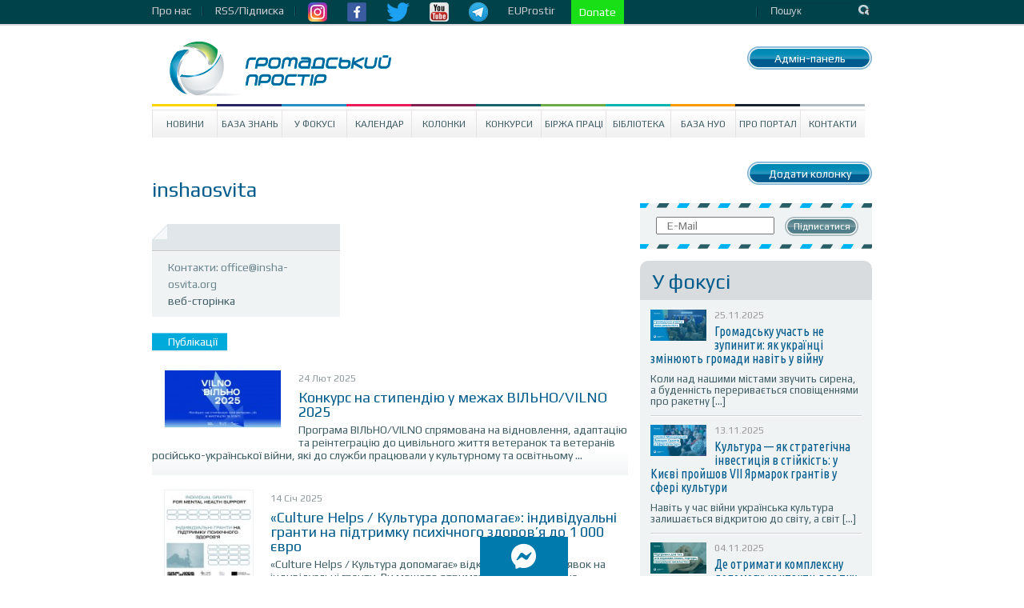

--- FILE ---
content_type: text/html; charset=UTF-8
request_url: https://www.prostir.ua/author/inshaosvita/?next_page_f=1
body_size: 11647
content:
<!DOCTYPE html>
<!--[if IE 6]>
<html id="ie6" lang="uk">
<![endif]-->
<!--[if IE 7]>
<html id="ie7" lang="uk">
<![endif]-->
<!--[if IE 8]>
<html id="ie8" lang="uk">
<![endif]-->
<!--[if !(IE 6) | !(IE 7) | !(IE 8)  ]><!-->
<html lang="uk" xmlns="http://www.w3.org/1999/html">
<!--<![endif]-->
<head>
    <style type="text/css">
        div.article_text a {text-decoration: underline !important; color: #4286f4 !important;}
        div.subscriber a.subscribe_but {text-decoration: none !important; color: #ffffff !important;}

        nav.very-top-menu ul ul {
            display: none;
        }

        nav.very-top-menu ul li:hover > ul {
            display: block;
        }

        nav.very-top-menu ul:first-child {
            list-style: none;
            position: relative;
            display: inline-table;
            padding: 0;
            margin: 0;
            height: 30px;
            line-height: 26px;
        }

        nav.very-top-menu ul:after {
            content: "";
            clear: both;
            display: block;
        }

        nav.very-top-menu ul li {
            float: left;
            height: 30px;
        }

        nav.very-top-menu ul li:hover {
        }

        nav.very-top-menu ul li:hover a {
            color: #fff;
        }

        nav.very-top-menu ul li a {
            display: block;
            padding: 0;
            color: #cbcbcf;
            text-decoration: none;
            padding-right: 15px;
        }

        nav.very-top-menu ul ul {
            background: #04424b;
            position: absolute;
            padding: 0;
            top: 100%;
            border-bottom-left-radius: 5px;
            border-bottom-right-radius: 5px;
            border-top: 1px solid #043941;
        }

        nav.very-top-menu ul ul li {
            float: none;
            position: relative;
            list-style: none;
        }

        nav.very-top-menu ul ul li a {
            color: #fff;
            padding-left: 15px;
            padding-right: 15px;
        }

        nav.very-top-menu ul ul li a:hover {
            background: #215761;
        }

        .inswrapper {
        /*    height: 32px !important; */
            clear: both;
        }

        .toplineleft {
            height: 32px !important;
            margin-bottom: 0 !important;
            margin-top: 0 !important;
        }

        .toplinewrap {
            height: 32px !important;
        }
    </style>
<!--</head>
<html xmlns="http://www.w3.org/1999/xhtml" xml:lang="ru" lang="ru">
<head> -->


    <meta http-equiv="content-type" content="text/html; charset=utf-8"/>
    <meta name="keywords" content=""/>
    <meta name="description" content=""/>
    <title>inshaosvita | Громадський Простір</title>
        



<!-- Google Tag Manager -->
<script>(function(w,d,s,l,i){w[l]=w[l]||[];w[l].push({'gtm.start':
new Date().getTime(),event:'gtm.js'});var f=d.getElementsByTagName(s)[0],
j=d.createElement(s),dl=l!='dataLayer'?'&l='+l:'';j.async=true;j.src=
'https://www.googletagmanager.com/gtm.js?id='+i+dl;f.parentNode.insertBefore(j,f);
})(window,document,'script','dataLayer','GTM-NS2MSBG');</script>
<!-- End Google Tag Manager -->

        
        
    <link rel="icon" type="image/png" href="/favicon.png" />
    <script src="https://www.prostir.ua/wp-content/themes/prostir/js/modernizr-2.6.2.min.js" type="text/javascript"></script>
    <script type="text/javascript">
        var oneall_subdomain = 'prostir';
        var oneall_js_protocol = (("https:" == document.location.protocol) ? "https" : "http");
        document.write(unescape("%3Cscript src='" + oneall_js_protocol + "://" + oneall_subdomain + ".api.oneall.com/socialize/library.js' type='text/javascript'%3E%3C/script%3E"));
    </script>
    <link rel="stylesheet" type="text/css" href="https://www.prostir.ua/wp-content/themes/prostir/css/normalize.css"/>
    <link rel="stylesheet" type="text/css" href="https://www.prostir.ua/wp-content/themes/prostir/css/dd.css"/>
    <link rel="stylesheet" type="text/css" href="https://www.prostir.ua/wp-content/themes/prostir/css/jquery.jscrollpane.css"/>
    <link rel="stylesheet" type="text/css" media="screen" href="https://www.prostir.ua/wp-content/themes/prostir/css/style.css?v=1.2.2.5"/>
    <link rel="stylesheet" type="text/css" media="screen" href="https://www.prostir.ua/wp-content/themes/prostir/css/slider.css"/>
    <link rel="stylesheet" type="text/css" media="screen" href="https://www.prostir.ua/wp-content/themes/prostir/css/social-likes_flat.css"/>
    <!--[if !IE]>
    <link rel="stylesheet" type="text/css" href="https://www.prostir.ua/wp-content/themes/prostir/css/iestyle.css"/>
    <![endif]-->
    <script src="https://www.prostir.ua/wp-content/themes/prostir/js/jquery-1.8.2.min.js" type="text/javascript"></script>
    <script src="https://www.prostir.ua/wp-content/themes/prostir/js/jquery.dd.min.js" type="text/javascript"></script>
    <script src="https://www.prostir.ua/wp-content/themes/prostir/js/jquery.nivo.slider.js" type="text/javascript"></script>
    <script src="https://www.prostir.ua/wp-content/themes/prostir/js/jquery.mousewheel.js" type="text/javascript"></script>
    <script src="https://www.prostir.ua/wp-content/themes/prostir/js/jquery.jscrollpane.min.js" type="text/javascript"></script>
    <script src="https://www.prostir.ua/wp-content/themes/prostir/js/social-likes.min.js" type="text/javascript"></script>

    <link rel="profile" href="https://gmpg.org/xfn/11" />

   
    <!--[if lt IE 9]>
    <script src="https://www.prostir.ua/wp-content/themes/prostir/js/html5.js" type="text/javascript"></script>
    <![endif]-->
    <link rel="alternate" type="application/rss+xml" title="Громадський Простір &raquo; публікацій від inshaosvita Каналу" href="https://www.prostir.ua/author/inshaosvita/feed/" />
<link rel="stylesheet" type="text/css" href="https://www.prostir.ua/wp-content/plugins/livarava-slider/skins/default/skin.css?v=1.1" media="screen" /><link rel='stylesheet' id='jquery-ui-1.8.23.custom-css'  href='https://www.prostir.ua/wp-content/themes/prostir/jquery-ui-theme/jquery-ui-1.8.23.custom.css?ver=1.0' type='text/css' media='all' />
<link rel='stylesheet' id='css_standard-css'  href='https://www.prostir.ua/wp-content/themes/prostir/style_standard.css?ver=1.0' type='text/css' media='all' />
<link rel='stylesheet' id='tribe-debugger-css'  href='https://www.prostir.ua/wp-content/plugins/prostir-calendar/resources/debugger.css?ver=4.0.1' type='text/css' media='all' />
<link rel='stylesheet' id='tribe-events-calendar-style-css'  href='https://www.prostir.ua/wp-content/themes/prostir/events/events.css?ver=4.0.1' type='text/css' media='all' />
<link rel='stylesheet' id='disqus_rcw-css'  href='https://www.prostir.ua/wp-content/plugins/disqus-recent-comments-widget/disqus_rcw.css?ver=4.0.1' type='text/css' media='all' />
<link rel='stylesheet' id='facebook-login-css'  href='https://www.prostir.ua/wp-content/plugins/wp-facebook-login/public/css/facebook-login.css?ver=1.2.3' type='text/css' media='all' />
<script type='text/javascript' src='https://www.prostir.ua/wp-includes/js/jquery/jquery.js?ver=1.11.1'></script>
<script type='text/javascript' src='https://www.prostir.ua/wp-includes/js/jquery/jquery-migrate.js?ver=1.2.1'></script>
<script type='text/javascript' src='https://www.prostir.ua/wp-content/themes/prostir/js/home.js?ver=4.0.1'></script>
<script type='text/javascript' src='https://www.prostir.ua/wp-content/themes/prostir/js/decorate.js?v=1.1.1&#038;ver=4.0.1'></script>
<script type='text/javascript' src='https://www.prostir.ua/wp-content/plugins/prostir-calendar/resources/jquery.pjax.js?ver=4.0.1'></script>
<script type='text/javascript' src='https://www.prostir.ua/wp-content/plugins/prostir-calendar/resources/events.js?ver=4.0.1'></script>
<script type='text/javascript'>
/* <![CDATA[ */
var fbl = {"ajaxurl":"https:\/\/www.prostir.ua\/wp-admin\/admin-ajax.php","site_url":"https:\/\/www.prostir.ua","scopes":"email,public_profile","appId":"354445381713467","l18n":{"chrome_ios_alert":"Please login into facebook and then click connect button again"}};
/* ]]> */
</script>
<script type='text/javascript' src='https://www.prostir.ua/wp-content/plugins/wp-facebook-login/public/js/facebook-login.js?ver=1.2.3'></script>
<script type='text/javascript' src='https://www.prostir.ua/wp-content/plugins/livarava-slider/lib/jquery-mousewheel/jquery.mousewheel.min.js?ver=1.4.5'></script>
<script type='text/javascript' src='https://www.prostir.ua/wp-content/plugins/livarava-slider/lib/slidedeck.jquery.js?ver=1.4.5'></script>
<link rel="EditURI" type="application/rsd+xml" title="RSD" href="https://www.prostir.ua/xmlrpc.php?rsd" />
<link rel="wlwmanifest" type="application/wlwmanifest+xml" href="https://www.prostir.ua/wp-includes/wlwmanifest.xml" /> 
<meta name="generator" content="WordPress 4.0.1" />
<link type="text/css" rel="stylesheet" href="https://www.prostir.ua/wp-content/plugins/simple-pull-quote/css/simple-pull-quote.css" />
<link rel="dns-prefetch" href="//connect.facebook.net" />
<style type="text/css" media="screen">body{position:relative}#dynamic-to-top{display:none;overflow:hidden;width:auto;z-index:90;position:fixed;bottom:20px;right:20px;top:auto;left:auto;font-family:sans-serif;font-size:1em;color:#fff;text-decoration:none;padding:17px 16px;border:1px solid #000;background:#272727;-webkit-background-origin:border;-moz-background-origin:border;-icab-background-origin:border;-khtml-background-origin:border;-o-background-origin:border;background-origin:border;-webkit-background-clip:padding-box;-moz-background-clip:padding-box;-icab-background-clip:padding-box;-khtml-background-clip:padding-box;-o-background-clip:padding-box;background-clip:padding-box;-webkit-box-shadow:0 1px 3px rgba( 0, 0, 0, 0.4 ), inset 0 0 0 1px rgba( 0, 0, 0, 0.2 ), inset 0 1px 0 rgba( 255, 255, 255, .4 ), inset 0 10px 10px rgba( 255, 255, 255, .1 );-ms-box-shadow:0 1px 3px rgba( 0, 0, 0, 0.4 ), inset 0 0 0 1px rgba( 0, 0, 0, 0.2 ), inset 0 1px 0 rgba( 255, 255, 255, .4 ), inset 0 10px 10px rgba( 255, 255, 255, .1 );-moz-box-shadow:0 1px 3px rgba( 0, 0, 0, 0.4 ), inset 0 0 0 1px rgba( 0, 0, 0, 0.2 ), inset 0 1px 0 rgba( 255, 255, 255, .4 ), inset 0 10px 10px rgba( 255, 255, 255, .1 );-o-box-shadow:0 1px 3px rgba( 0, 0, 0, 0.4 ), inset 0 0 0 1px rgba( 0, 0, 0, 0.2 ), inset 0 1px 0 rgba( 255, 255, 255, .4 ), inset 0 10px 10px rgba( 255, 255, 255, .1 );-khtml-box-shadow:0 1px 3px rgba( 0, 0, 0, 0.4 ), inset 0 0 0 1px rgba( 0, 0, 0, 0.2 ), inset 0 1px 0 rgba( 255, 255, 255, .4 ), inset 0 10px 10px rgba( 255, 255, 255, .1 );-icab-box-shadow:0 1px 3px rgba( 0, 0, 0, 0.4 ), inset 0 0 0 1px rgba( 0, 0, 0, 0.2 ), inset 0 1px 0 rgba( 255, 255, 255, .4 ), inset 0 10px 10px rgba( 255, 255, 255, .1 );box-shadow:0 1px 3px rgba( 0, 0, 0, 0.4 ), inset 0 0 0 1px rgba( 0, 0, 0, 0.2 ), inset 0 1px 0 rgba( 255, 255, 255, .4 ), inset 0 10px 10px rgba( 255, 255, 255, .1 );-webkit-border-radius:30px;-moz-border-radius:30px;-icab-border-radius:30px;-khtml-border-radius:30px;border-radius:30px}#dynamic-to-top:hover{background:#4e9c9c;background:#272727 -webkit-gradient( linear, 0% 0%, 0% 100%, from( rgba( 255, 255, 255, .2 ) ), to( rgba( 0, 0, 0, 0 ) ) );background:#272727 -webkit-linear-gradient( top, rgba( 255, 255, 255, .2 ), rgba( 0, 0, 0, 0 ) );background:#272727 -khtml-linear-gradient( top, rgba( 255, 255, 255, .2 ), rgba( 0, 0, 0, 0 ) );background:#272727 -moz-linear-gradient( top, rgba( 255, 255, 255, .2 ), rgba( 0, 0, 0, 0 ) );background:#272727 -o-linear-gradient( top, rgba( 255, 255, 255, .2 ), rgba( 0, 0, 0, 0 ) );background:#272727 -ms-linear-gradient( top, rgba( 255, 255, 255, .2 ), rgba( 0, 0, 0, 0 ) );background:#272727 -icab-linear-gradient( top, rgba( 255, 255, 255, .2 ), rgba( 0, 0, 0, 0 ) );background:#272727 linear-gradient( top, rgba( 255, 255, 255, .2 ), rgba( 0, 0, 0, 0 ) );cursor:pointer}#dynamic-to-top:active{background:#272727;background:#272727 -webkit-gradient( linear, 0% 0%, 0% 100%, from( rgba( 0, 0, 0, .3 ) ), to( rgba( 0, 0, 0, 0 ) ) );background:#272727 -webkit-linear-gradient( top, rgba( 0, 0, 0, .1 ), rgba( 0, 0, 0, 0 ) );background:#272727 -moz-linear-gradient( top, rgba( 0, 0, 0, .1 ), rgba( 0, 0, 0, 0 ) );background:#272727 -khtml-linear-gradient( top, rgba( 0, 0, 0, .1 ), rgba( 0, 0, 0, 0 ) );background:#272727 -o-linear-gradient( top, rgba( 0, 0, 0, .1 ), rgba( 0, 0, 0, 0 ) );background:#272727 -ms-linear-gradient( top, rgba( 0, 0, 0, .1 ), rgba( 0, 0, 0, 0 ) );background:#272727 -icab-linear-gradient( top, rgba( 0, 0, 0, .1 ), rgba( 0, 0, 0, 0 ) );background:#272727 linear-gradient( top, rgba( 0, 0, 0, .1 ), rgba( 0, 0, 0, 0 ) )}#dynamic-to-top,#dynamic-to-top:active,#dynamic-to-top:focus,#dynamic-to-top:hover{outline:none}#dynamic-to-top span{display:block;overflow:hidden;width:14px;height:12px;background:url( https://www.prostir.ua/wp-content/plugins/dynamic-to-top/css/images/up.png )no-repeat center center}</style>


    <!-- Bootstrap CSS -->
    <link rel="stylesheet" href="/css/bootstrap-grid.min.css">
    <link rel="stylesheet" href="https://use.fontawesome.com/releases/v5.10.0/css/all.css">
    <link rel="stylesheet" href="https://use.fontawesome.com/releases/v5.10.0/css/v4-shims.css">

    </head>

<body>

<!-- Google Tag Manager (noscript) -->
<noscript><iframe src="https://www.googletagmanager.com/ns.html?id=GTM-NS2MSBG"
height="0" width="0" style="display:none;visibility:hidden"></iframe></noscript>
<!-- End Google Tag Manager (noscript) -->

<div id="fb-root"></div>
<script>(function(d, s, id) {
  var js, fjs = d.getElementsByTagName(s)[0];
  if (d.getElementById(id)) return;
  js = d.createElement(s); js.id = id;
  js.src = "//connect.facebook.net/uk_UA/sdk.js#xfbml=1&version=v2.12";
  fjs.parentNode.insertBefore(js, fjs);
}(document, 'script', 'facebook-jssdk'));</script>




<div class="toplinewrap">
     
    <link href="https://fonts.googleapis.com/css?family=Ubuntu|Ubuntu+Condensed|Play" rel="stylesheet">
    <style>
body, p, a {
    font-family: 'Play', sans-serif !important;
}
h1 {
    font-family: 'Play', sans-serif !important; font-weight: normal;
}
h2, h3, h4 {
    font-family: 'Play', sans-serif !important; font-weight: normal;
}
.main .section .article h1 { font-size: 32px; line-height: 32px; }
.main .article .article_text { font-size: 16px; }
.disqus_rcw_thread_title, .sidebar_in_focus .gsinner h3 a {
    font-family: 'Ubuntu Condensed', sans-serif !important; font-size: 16px; line-height: 16px; font-weight: normal;
}
.disqus_rcw_comment_actual_wrapper a {
    font-style: normal; color: #666; font-size: 13px; line-height: 14px;
}
.zone #news ul.posts_vertical li.post div.post_info .post_title { font-size: 20px; line-height: 20px; font-weight: normal; }
    </style>
    <div class="inswrapper">
        <div class="toplineleft">
            <nav class="very-top-menu">
                <ul>
                    <li>
                        <a href="https://www.prostir.ua/about-us" class="tllink">Про нас</a>
                        <ul>
                            <li><a href="https://www.prostir.ua/redaktsijna-polityka/">Інформаційна політика</a></li>
                            <li><a href="https://www.prostir.ua/zvity/">Звіти організації</a></li>
                            <li><a href="https://www.prostir.ua/vidhuky/">Відгуки</a></li>
                            <li><a href="https://www.prostir.ua/partnery/">Партнери</a></li>
                            <li><a href="https://www.prostir.ua/komanda/">Команда</a></li>
                        </ul>
                    </li>
                    <li>
                        <a href="https://www.prostir.ua/rssfeed/" class="tllink">RSS/Підписка</a>
                    </li>
                    <li>
                        <a href="https://www.instagram.com/prostirua/" class="tlimglink"><img
                                src="https://www.prostir.ua/wp-content/themes/prostir/images/instagram_color.png"/></a>
                        <a href="https://www.facebook.com/CivicUA" class="tlimglink"><img
                                src="https://www.prostir.ua/wp-content/themes/prostir/images/facebook_color.png"/></a>
                        <a href="https://twitter.com/ProstirUa" class="tlimglink"><img
                                src="https://www.prostir.ua/wp-content/themes/prostir/images/twitter_color.png"/></a>
                        <a href="https://www.youtube.com/user/ProstirUA" class="tlimglink"><img
                                src="https://www.prostir.ua/wp-content/themes/prostir/images/youtube_color.png"/></a>
                        <a href="https://t.me/prostirua" class="tlimglink"><img
                                    src="https://www.prostir.ua/wp-content/themes/prostir/images/tg.png"/></a>
                    </li>
		    <li>
                        <a href="https://euprostir.org.ua" class="">EUProstir</a>
                    </li>

<li>
    <a id="donate_btn" class="help-us" style="background-color: #19e016; display: none;" href="https://www.liqpay.ua/api/3/checkout?data=eyJ2ZXJzaW9uIjozLCJhY3Rpb24iOiJwYXlkb25hdGUiLCJwdWJsaWNfa2V5IjoiaTE5MDE3MDU4MzYzIiwiYW1vdW50IjoiNTAiLCJjdXJyZW5jeSI6IlVBSCIsImRlc2NyaXB0aW9uIjoi0J%2FQvtC20LXRgNGC0LLQsCDQvdCwINGB0YLQsNGC0YPRgtC90YMg0LTRltGP0LvRjNC90ZbRgdGC0YwiLCJ0eXBlIjoiZG9uYXRlIiwibGFuZ3VhZ2UiOiJ1ayJ9&signature=jR0CJB3SIsb98wgQHGgc9pZ53Kk%3D">Підтримайте Простір!</a>
    <a id="donate_btn" class="help-us" style="background-color: #19e016;" href="https://www.liqpay.ua/api/3/checkout?data=eyJ2ZXJzaW9uIjozLCJhY3Rpb24iOiJwYXlkb25hdGUiLCJhbW91bnQiOiIxMDAiLCJjdXJyZW5jeSI6IlVBSCIsImRlc2NyaXB0aW9uIjoi0J/QvtC20LXRgNGC0LLQsCDQvdCwINGB0YLQsNGC0YPRgtC90YMg0LTRltGP0LvRjNC90ZbRgdGC0YwiLCJwdWJsaWNfa2V5IjoiaTE5MDE3MDU4MzYzIiwibGFuZ3VhZ2UiOiJ1ayJ9&signature=G7LrsfagZ/+brMPm0UIlktTG1IQ="> Donate </a>
</li>

                    
                </ul>
            </nav>
        </div>
        <div class="toplineright">
            <form action="/" class="topsearch">
                <input type="text" name="s" class="topsearchinput" value="Пошук" onblur="if (this.value == '')
                                        this.value = 'Пошук';"
                       onfocus="if (this.value == 'Пошук')
                                        this.value = ''"/>
                <input class="topsearchsubmit" value="Пошук" type="submit"/>
            </form>
        </div>
        <div class="clear"></div>
    </div>
</div>
<div class="inswrapper">
    <!--content-->
    <div class="content indexpage">
        <div class="header">
            <div class="logo">
                <a href="/"><img src="https://www.prostir.ua/wp-content/themes/prostir/images/logo.jpg"/></a>
            </div>
            <div class="authblock">
                <div class="add_news add_news_top"><a class="linkbutton color_news" href="https://www.prostir.ua/wp-admin/profile.php" >Адмін-панель</a></div>
                            </div>
            <div style="float: right; margin-right: 20px; margin-top: 20px;">
                            </div>
            <div class="clear"></div>
        </div>
        <div class="menu-prostir_top_menu-container"><ul id="menu-prostir_top_menu" class="menu"><li id="menu-item-176" class="menu-item menu-item-type-taxonomy menu-item-object-category menu-item-has-children menu-item-176"><a href="https://www.prostir.ua/category/news/">Новини</a>
<ul class="sub-menu">
	<li id="menu-item-288" class="menu-item menu-item-type-taxonomy menu-item-object-category menu-item-288"><a href="https://www.prostir.ua/category/temy_activities/">Тематичні напрями діяльності</a></li>
	<li id="menu-item-282" class="menu-item menu-item-type-taxonomy menu-item-object-category menu-item-282"><a href="https://www.prostir.ua/category/regions/">Регіони</a></li>
	<li id="menu-item-299" class="menu-item menu-item-type-taxonomy menu-item-object-category menu-item-299"><a href="https://www.prostir.ua/category/focus/articles/">Статті</a></li>
	<li id="menu-item-296" class="menu-item menu-item-type-taxonomy menu-item-object-category menu-item-296"><a href="https://www.prostir.ua/category/document_types/comment/">Коментарі</a></li>
	<li id="menu-item-290" class="menu-item menu-item-type-taxonomy menu-item-object-category menu-item-290"><a href="https://www.prostir.ua/category/temy_activities/robota-z-moloddyu/">Робота з молоддю</a></li>
	<li id="menu-item-289" class="menu-item menu-item-type-taxonomy menu-item-object-category menu-item-289"><a href="https://www.prostir.ua/category/temy_activities/osvityanska-diyalnist/">Освітянська діяльність</a></li>
	<li id="menu-item-298" class="menu-item menu-item-type-taxonomy menu-item-object-category menu-item-298"><a href="https://www.prostir.ua/category/focus/reviews/">Огляди</a></li>
	<li id="menu-item-297" class="menu-item menu-item-type-taxonomy menu-item-object-category menu-item-297"><a href="https://www.prostir.ua/category/document_types/research/">Дослідження</a></li>
	<li id="menu-item-287" class="menu-item menu-item-type-taxonomy menu-item-object-category menu-item-287"><a href="https://www.prostir.ua/category/regions/odesa/">Одеса</a></li>
	<li id="menu-item-293" class="menu-item menu-item-type-taxonomy menu-item-object-category menu-item-293"><a href="https://www.prostir.ua/category/document_types/">Типи видань</a></li>
	<li id="menu-item-292" class="menu-item menu-item-type-taxonomy menu-item-object-category menu-item-292"><a href="https://www.prostir.ua/category/temy_activities/sotsialnyj-zahyst/">Соціальний захист</a></li>
	<li id="menu-item-283" class="menu-item menu-item-type-taxonomy menu-item-object-category menu-item-283"><a href="https://www.prostir.ua/category/regions/kyjiv/">Київ</a></li>
	<li id="menu-item-286" class="menu-item menu-item-type-taxonomy menu-item-object-category menu-item-286"><a href="https://www.prostir.ua/category/regions/lviv/">Львів</a></li>
</ul>
</li>
<li id="menu-item-57087" class="menu-item menu-item-type-custom menu-item-object-custom menu-item-57087"><a href="https://www.prostir.ua/category/kb/">База знань</a></li>
<li id="menu-item-174" class="menu-item menu-item-type-taxonomy menu-item-object-category menu-item-has-children menu-item-174"><a href="https://www.prostir.ua/category/focus/">У Фокусі</a>
<ul class="sub-menu">
	<li id="menu-item-280" class="menu-item menu-item-type-taxonomy menu-item-object-category menu-item-280"><a href="https://www.prostir.ua/category/focus/articles/">Статті</a></li>
	<li id="menu-item-278" class="menu-item menu-item-type-taxonomy menu-item-object-category menu-item-278"><a href="https://www.prostir.ua/category/document_types/comment/">Коментарі</a></li>
	<li id="menu-item-279" class="menu-item menu-item-type-taxonomy menu-item-object-category menu-item-279"><a href="https://www.prostir.ua/category/focus/reviews/">Огляди</a></li>
</ul>
</li>
<li id="menu-item-315" class="menu-item menu-item-type-custom menu-item-object-custom menu-item-315"><a href="/events/majbutnya/">Календар</a></li>
<li id="menu-item-178" class="menu-item menu-item-type-taxonomy menu-item-object-category menu-item-178"><a href="https://www.prostir.ua/category/blogs/">Колонки</a></li>
<li id="menu-item-175" class="menu-item menu-item-type-taxonomy menu-item-object-category menu-item-175"><a href="https://www.prostir.ua/category/grants/">Конкурси</a></li>
<li id="menu-item-242" class="menu-item menu-item-type-taxonomy menu-item-object-category menu-item-242"><a href="https://www.prostir.ua/category/jobs/">Біржа праці</a></li>
<li id="menu-item-179" class="menu-item menu-item-type-taxonomy menu-item-object-category menu-item-179"><a href="https://www.prostir.ua/category/library/">Бібліотека</a></li>
<li id="menu-item-271" class="menu-item menu-item-type-taxonomy menu-item-object-category menu-item-271"><a href="https://www.prostir.ua/category/ngo/">База НУО</a></li>
<li id="menu-item-182" class="menu-item menu-item-type-post_type menu-item-object-page menu-item-182"><a href="https://www.prostir.ua/about/">Про портал</a></li>
<li id="menu-item-208" class="menu-item menu-item-type-post_type menu-item-object-page menu-item-208"><a href="https://www.prostir.ua/kontakty/">Контакти</a></li>
</ul></div>

    <div class="content">
        <div class="main author-profile">
            <div class="section">
               
                
                <h2>
                    inshaosvita                </h2>

                <div class="article_description">
                    <div class="desc_letter"
                        
                                                >
                        <div class="letter_top ">
                            <p>
                                                            </p>
                        </div>
                        <div class="letter_bottom">
                            <p>
                                Контакти:
                                <a href="/cdn-cgi/l/email-protection" class="__cf_email__" data-cfemail="610e070708020421080f1209004c0e12170815004f0e1306">[email&#160;protected]</a><br/><a href=''>веб-сторінка</a>                            </p>
                        </div>
                    </div>
                                            <figure class="article_img">
                                                        <figcaption>

                            </figcaption>
                        </figure>
                                    </div>
                <div class="label_in_focus">Публікації</div>


                <div class="category-news-posts">
                    <!-- The Loop -->
                                                                                    <div class="newsblock">

                            
                                <a href="https://www.prostir.ua/?grants=konkurs-na-stypendiyu-u-mezhah-vilnovilno-2025" title="Конкурс на стипендію у межах ВІЛЬНО/VILNO 2025">
                                    <img width="145" height="71" src="https://www.prostir.ua/wp-content/uploads/2025/02/vilno-web-2-копія-4@3x-100-1-1-172x85.jpg" class="attachment-145x110 wp-post-image" alt="vilno-web-2 - копія 4@3x-100 (1) (1)" />
                                </a>

                            
                            <div class="date_cloud_news">
                                <p class="date"><span class="uppertitle_info">24 Лют 2025 </span></p>
                                <p class="messages_cloud">
                                                                    </p>
                            </div>
                            <h3>
                                <a href="https://www.prostir.ua/?grants=konkurs-na-stypendiyu-u-mezhah-vilnovilno-2025" rel="bookmark"
                                   title="Permanent Link: Конкурс на стипендію у межах ВІЛЬНО/VILNO 2025">
                                    Конкурс на стипендію у межах ВІЛЬНО/VILNO 2025</a>
                            </h3>

                            <p>
                                <p>Програма ВІЛЬНО/VILNO спрямована на відновлення, адаптацію та реінтеграцію до цивільного життя ветеранок та ветеранів російсько-української війни, які до служби працювали у культурному та освітньому ...</p>                                <a href="https://www.prostir.ua/?grants=konkurs-na-stypendiyu-u-mezhah-vilnovilno-2025" class="more">Детально</a>
                            </p>
                        </div>

                                            <div class="newsblock">

                            
                                <a href="https://www.prostir.ua/?grants=culture-helps-kultura-dopomahaje-indyvidualni-hranty-na-pidtrymku-psyhichnoho-zdorovya-do-1-000-jevro" title="«Culture Helps / Культура допомагає»: індивідуальні гранти на підтримку психічного здоров’я до 1 000 євро">
                                    <img width="110" height="110" src="https://www.prostir.ua/wp-content/uploads/2025/01/insta-photo-120x120.jpg" class="attachment-145x110 wp-post-image" alt="insta-photo" />
                                </a>

                            
                            <div class="date_cloud_news">
                                <p class="date"><span class="uppertitle_info">14 Січ 2025 </span></p>
                                <p class="messages_cloud">
                                                                    </p>
                            </div>
                            <h3>
                                <a href="https://www.prostir.ua/?grants=culture-helps-kultura-dopomahaje-indyvidualni-hranty-na-pidtrymku-psyhichnoho-zdorovya-do-1-000-jevro" rel="bookmark"
                                   title="Permanent Link: «Culture Helps / Культура допомагає»: індивідуальні гранти на підтримку психічного здоров’я до 1 000 євро">
                                    «Culture Helps / Культура допомагає»: індивідуальні гранти на підтримку психічного здоров’я до 1 000 євро</a>
                            </h3>

                            <p>
                                <p>«Culture Helps / Культура допомагає» відкриває конкурс заявок на індивідуальні гранти. Ви можете отримати до 1 000 євро на індивідуальну підтримку психічного здоров’я.Культурні менеджерки/и, ...</p>                                <a href="https://www.prostir.ua/?grants=culture-helps-kultura-dopomahaje-indyvidualni-hranty-na-pidtrymku-psyhichnoho-zdorovya-do-1-000-jevro" class="more">Детально</a>
                            </p>
                        </div>

                                            <div class="newsblock">

                            
                                <a href="https://www.prostir.ua/?grants=culture-helps-kultura-dopomahaje-hranty-na-projekty-dlya-intehratsiji-cherez-kulturni-zahody-do-5-000-jevro" title="«Culture Helps / Культура допомагає»: гранти на проєкти для інтеграції через культурні заходи до 5 000 євро">
                                    <img width="110" height="110" src="https://www.prostir.ua/wp-content/uploads/2025/01/insta-foto-1-120x120.jpg" class="attachment-145x110 wp-post-image" alt="insta-foto (1)" />
                                </a>

                            
                            <div class="date_cloud_news">
                                <p class="date"><span class="uppertitle_info">14 Січ 2025 </span></p>
                                <p class="messages_cloud">
                                                                    </p>
                            </div>
                            <h3>
                                <a href="https://www.prostir.ua/?grants=culture-helps-kultura-dopomahaje-hranty-na-projekty-dlya-intehratsiji-cherez-kulturni-zahody-do-5-000-jevro" rel="bookmark"
                                   title="Permanent Link: «Culture Helps / Культура допомагає»: гранти на проєкти для інтеграції через культурні заходи до 5 000 євро">
                                    «Culture Helps / Культура допомагає»: гранти на проєкти для інтеграції через культурні заходи до 5 000 євро</a>
                            </h3>

                            <p>
                                <p>«Culture Helps / Культура допомагає» відкриває конкурс заявок на проєктні гранти. Ви можете отримати до 5 000 євро на реалізацію проєкту з інтеграції вимушено переміщених людей у нові спільноти через ...</p>                                <a href="https://www.prostir.ua/?grants=culture-helps-kultura-dopomahaje-hranty-na-projekty-dlya-intehratsiji-cherez-kulturni-zahody-do-5-000-jevro" class="more">Детально</a>
                            </p>
                        </div>

                                            <div class="newsblock">

                            
                                <a href="https://www.prostir.ua/?grants=startuje-chetverte-kolo-vidnova-fellowship-ukraine" title="Стартує четверте коло Vidnova Fellowship Ukraine">
                                    <img width="145" height="75" src="https://www.prostir.ua/wp-content/uploads/2024/03/Facebook-post-vidnova-5-172x90.jpg" class="attachment-145x110 wp-post-image" alt="Facebook post-vidnova-5" />
                                </a>

                            
                            <div class="date_cloud_news">
                                <p class="date"><span class="uppertitle_info">22 Бер 2024 </span></p>
                                <p class="messages_cloud">
                                                                    </p>
                            </div>
                            <h3>
                                <a href="https://www.prostir.ua/?grants=startuje-chetverte-kolo-vidnova-fellowship-ukraine" rel="bookmark"
                                   title="Permanent Link: Стартує четверте коло Vidnova Fellowship Ukraine">
                                    Стартує четверте коло Vidnova Fellowship Ukraine</a>
                            </h3>

                            <p>
                                <p>Культурні діячки та діячі, митці та мисткині, активістки та активісти, соціальні підприємиці та підприємці — як і багато інших українок та українців, вони були змушені покинути Україну та виїхати за ...</p>                                <a href="https://www.prostir.ua/?grants=startuje-chetverte-kolo-vidnova-fellowship-ukraine" class="more">Детально</a>
                            </p>
                        </div>

                                            <div class="newsblock">

                            
                                <a href="https://www.prostir.ua/?grants=culture-helps-kultura-dopomahaje-hranty-na-projekty-dlya-intehratsiji-cherez-kulturni-zahody-do-5000-jevro" title="«Culture Helps / Культура допомагає»: гранти на проєкти для інтеграції через культурні заходи до 5000 євро">
                                    <img width="145" height="71" src="https://www.prostir.ua/wp-content/uploads/2023/10/web-1-копія-3@3x-100-172x85.jpg" class="attachment-145x110 wp-post-image" alt="web-1 - копія 3@3x-100" />
                                </a>

                            
                            <div class="date_cloud_news">
                                <p class="date"><span class="uppertitle_info">10 Жов 2023 </span></p>
                                <p class="messages_cloud">
                                                                    </p>
                            </div>
                            <h3>
                                <a href="https://www.prostir.ua/?grants=culture-helps-kultura-dopomahaje-hranty-na-projekty-dlya-intehratsiji-cherez-kulturni-zahody-do-5000-jevro" rel="bookmark"
                                   title="Permanent Link: «Culture Helps / Культура допомагає»: гранти на проєкти для інтеграції через культурні заходи до 5000 євро">
                                    «Culture Helps / Культура допомагає»: гранти на проєкти для інтеграції через культурні заходи до 5000 євро</a>
                            </h3>

                            <p>
                                <p>«Culture Helps / Культура допомагає» відкриває конкурс заявок на проєктні гранти. Ви можете отримати до 5000 євро на реалізацію проєкту з інтеграції вимушено переміщених людей у нові спільноти через ...</p>                                <a href="https://www.prostir.ua/?grants=culture-helps-kultura-dopomahaje-hranty-na-projekty-dlya-intehratsiji-cherez-kulturni-zahody-do-5000-jevro" class="more">Детально</a>
                            </p>
                        </div>

                                            <div class="newsblock">

                            
                                <a href="https://www.prostir.ua/?grants=culture-helps-kultura-dopomahaje-indyvidualni-hranty-na-pidtrymku-psyhichnoho-zdorovya-do-1000-jevro-2" title="«Culture Helps / Культура допомагає»: індивідуальні гранти на підтримку психічного здоров’я до 1000 євро">
                                    <img width="145" height="75" src="https://www.prostir.ua/wp-content/uploads/2023/10/fb-1@3x-100-172x90.jpg" class="attachment-145x110 wp-post-image" alt="fb-1@3x-100" />
                                </a>

                            
                            <div class="date_cloud_news">
                                <p class="date"><span class="uppertitle_info">10 Жов 2023 </span></p>
                                <p class="messages_cloud">
                                                                    </p>
                            </div>
                            <h3>
                                <a href="https://www.prostir.ua/?grants=culture-helps-kultura-dopomahaje-indyvidualni-hranty-na-pidtrymku-psyhichnoho-zdorovya-do-1000-jevro-2" rel="bookmark"
                                   title="Permanent Link: «Culture Helps / Культура допомагає»: індивідуальні гранти на підтримку психічного здоров’я до 1000 євро">
                                    «Culture Helps / Культура допомагає»: індивідуальні гранти на підтримку психічного здоров’я до 1000 євро</a>
                            </h3>

                            <p>
                                <p>«Culture Helps / Культура допомагає» відкриває конкурс заявок на індивідуальні гранти. Ви можете отримати до 1000 євро на індивідуальну підтримку психічного здоров’я.Культурні менеджерки/и, ...</p>                                <a href="https://www.prostir.ua/?grants=culture-helps-kultura-dopomahaje-indyvidualni-hranty-na-pidtrymku-psyhichnoho-zdorovya-do-1000-jevro-2" class="more">Детально</a>
                            </p>
                        </div>

                                            <div class="newsblock">

                            
                                <a href="https://www.prostir.ua/?grants=culture-helps-kultura-dopomahaje-indyvidualni-hranty-na-pidtrymku-psyhichnoho-zdorovya-do-1000-jevro" title="«Culture Helps / Культура допомагає»: індивідуальні гранти на підтримку психічного здоров’я до 1000 євро">
                                    <img width="145" height="71" src="https://www.prostir.ua/wp-content/uploads/2023/07/culture-helps-image-web-1-копія-3@3x-100-5-172x85.jpg" class="attachment-145x110 wp-post-image" alt="culture-helps-image-web-1-копія-3@3x-100-5" />
                                </a>

                            
                            <div class="date_cloud_news">
                                <p class="date"><span class="uppertitle_info">12 Лип 2023 </span></p>
                                <p class="messages_cloud">
                                                                    </p>
                            </div>
                            <h3>
                                <a href="https://www.prostir.ua/?grants=culture-helps-kultura-dopomahaje-indyvidualni-hranty-na-pidtrymku-psyhichnoho-zdorovya-do-1000-jevro" rel="bookmark"
                                   title="Permanent Link: «Culture Helps / Культура допомагає»: індивідуальні гранти на підтримку психічного здоров’я до 1000 євро">
                                    «Culture Helps / Культура допомагає»: індивідуальні гранти на підтримку психічного здоров’я до 1000 євро</a>
                            </h3>

                            <p>
                                <p>«Culture Helps / Культура допомагає» — проєкт за підтримки Європейського Союзу, який реалізується Іншою Освітою (UA) та zusa (DE) — відкриває конкурс заявок на індивідуальні гранти. Ви можете ...</p>                                <a href="https://www.prostir.ua/?grants=culture-helps-kultura-dopomahaje-indyvidualni-hranty-na-pidtrymku-psyhichnoho-zdorovya-do-1000-jevro" class="more">Детально</a>
                            </p>
                        </div>

                                            <div class="newsblock">

                            
                                <a href="https://www.prostir.ua/?grants=culture-helps-kultura-dopomahaje-vidkryto-konkurs-na-hranty-na-projekty-mizhnarodnoji-spivpratsi" title="«Culture Helps / Культура допомагає»: відкрито конкурс на гранти на проєкти міжнародної співпраці">
                                    <img width="145" height="75" src="https://www.prostir.ua/wp-content/uploads/2023/05/culture-helps-image-fb-6@3x-100-3-172x90.jpg" class="attachment-145x110 wp-post-image" alt="culture-helps-image-fb-6@3x-100 (3)" />
                                </a>

                            
                            <div class="date_cloud_news">
                                <p class="date"><span class="uppertitle_info">29 Тра 2023 </span></p>
                                <p class="messages_cloud">
                                                                    </p>
                            </div>
                            <h3>
                                <a href="https://www.prostir.ua/?grants=culture-helps-kultura-dopomahaje-vidkryto-konkurs-na-hranty-na-projekty-mizhnarodnoji-spivpratsi" rel="bookmark"
                                   title="Permanent Link: «Culture Helps / Культура допомагає»: відкрито конкурс на гранти на проєкти міжнародної співпраці">
                                    «Culture Helps / Культура допомагає»: відкрито конкурс на гранти на проєкти міжнародної співпраці</a>
                            </h3>

                            <p>
                                <p>«Culture Helps / Культура допомагає» — проєкт за підтримки Європейського Союзу, який реалізується Іншою Освітою (UA) та zusa (Німеччина) — відкриває конкурс заявок на гранти на проєкти співпраці. Ви ...</p>                                <a href="https://www.prostir.ua/?grants=culture-helps-kultura-dopomahaje-vidkryto-konkurs-na-hranty-na-projekty-mizhnarodnoji-spivpratsi" class="more">Детально</a>
                            </p>
                        </div>

                                            <div class="newsblock">

                            
                                <a href="https://www.prostir.ua/?grants=culture-helps-kultura-dopomahaje-vidkryto-konkurs-na-indyvidualni-hranty-ta-hranty-na-projekty" title="«Culture Helps / Культура допомагає»: відкрито конкурс на індивідуальні гранти та гранти на проєкти">
                                    <img width="145" height="75" src="https://www.prostir.ua/wp-content/uploads/2023/05/culture-helps-image-fb-1@3x-100-1-172x90.jpg" class="attachment-145x110 wp-post-image" alt="culture-helps-image-fb-1@3x-100 (1)" />
                                </a>

                            
                            <div class="date_cloud_news">
                                <p class="date"><span class="uppertitle_info">3 Тра 2023 </span></p>
                                <p class="messages_cloud">
                                                                    </p>
                            </div>
                            <h3>
                                <a href="https://www.prostir.ua/?grants=culture-helps-kultura-dopomahaje-vidkryto-konkurs-na-indyvidualni-hranty-ta-hranty-na-projekty" rel="bookmark"
                                   title="Permanent Link: «Culture Helps / Культура допомагає»: відкрито конкурс на індивідуальні гранти та гранти на проєкти">
                                    «Culture Helps / Культура допомагає»: відкрито конкурс на індивідуальні гранти та гранти на проєкти</a>
                            </h3>

                            <p>
                                <p>«Culture Helps / Культура допомагає» — проєкт за підтримки Європейського Союзу, який реалізується Іншою Освітою (UA) та zusa (Німеччина) — відкриває конкурс заявок на індивідуальні та проєктні ...</p>                                <a href="https://www.prostir.ua/?grants=culture-helps-kultura-dopomahaje-vidkryto-konkurs-na-indyvidualni-hranty-ta-hranty-na-projekty" class="more">Детально</a>
                            </p>
                        </div>

                                            <div class="newsblock">

                            
                                <a href="https://www.prostir.ua/event/pratsivnykiv-kultury-ta-mystetstva-zaproshuyut-na-bezoplatni-onlajn-konsultatsiji/" title="Працівників культури та мистецтва запрошують на безоплатні онлайн-консультації">
                                    <img width="145" height="75" src="https://www.prostir.ua/wp-content/uploads/2022/10/image_sylatut5@300x-100-172x90.jpg" class="attachment-145x110 wp-post-image" alt="image_sylatut5@300x-100" />
                                </a>

                            
                            <div class="date_cloud_news">
                                <p class="date"><span class="uppertitle_info">26 Жов 2022 </span></p>
                                <p class="messages_cloud">
                                                                    </p>
                            </div>
                            <h3>
                                <a href="https://www.prostir.ua/event/pratsivnykiv-kultury-ta-mystetstva-zaproshuyut-na-bezoplatni-onlajn-konsultatsiji/" rel="bookmark"
                                   title="Permanent Link: Працівників культури та мистецтва запрошують на безоплатні онлайн-консультації">
                                    Працівників культури та мистецтва запрошують на безоплатні онлайн-консультації</a>
                            </h3>

                            <p>
                                <p>Інша Освіта запустила безоплатні онлайн-консультації для діячів та діячок культури та мистецтв. Фахові поради надають експерти та експертки з культурного менеджменту, бізнес-планування, фандрейзингу, ...</p>                                <a href="https://www.prostir.ua/event/pratsivnykiv-kultury-ta-mystetstva-zaproshuyut-na-bezoplatni-onlajn-konsultatsiji/" class="more">Детально</a>
                            </p>
                        </div>

                    <p style="text-align: center; margin-top: 10px;"><a href="?nexpage=1">>>> Показати ще >>></a></p> 
                    <!-- End Loop -->
                
                </div>
                <div class="label_in_focus" style="display: none;">Коментарі</div>
               <ul class="nomarkers">
                                    </ul>
            </div>
            <div class="sidebar">
                <div class='category_top_button' align="center">
    <p class="add_news"><a class="linkbutton color_news" href="https://www.prostir.ua/wp-login.php" >Додати колонку</a></p></div>


        <form action="//prostir.us9.list-manage.com/subscribe/post?u=c3cb22194c1bd5c9429e9f563&amp;id=4de13956b3" method="post" id="mc-embedded-subscribe-form" name="mc-embedded-subscribe-form" class="validate" target="_blank" novalidate>
        <div class="subscriber">
            <input type="email" name="EMAIL" placeholder="E-Mail" />
            <a class="subscribe_but" href="#" onclick="document.getElementById('mc-embedded-subscribe-form').submit(); return false;">Підписатися</a>
        </div>
        </form>
    
<div id="right-sidebar" class="widgets_sidebar">
 <div class="clear"></div>
<p id="prostirposts-49" class=""><div id='focus_sidebar' class="sidebar_in_focus tab-announces"><h2>У фокусі</h2><div class='tabswrap-ann'>
    <div class="grandssmall  firstgs bordertop          ">
        <div class="gsinner">
            <p class="messages_cloud">
                                
            </p>
                            <figure>
                    <a href="https://www.prostir.ua/?focus=hromadsku-uchast-ne-zupynyty-yak-ukrajintsi-zminyuyut-hromady-navit-u-vijnu" title="Громадську участь не зупинити: як українці змінюють громади навіть у війну" class="smallimg">
                        <img width="70" height="39" src="https://www.prostir.ua/wp-content/uploads/2025/11/slider_CS_2025_11_25_v-6-70x39.png" class="attachment-cat_post_thumb_sizeprostirposts-49 wp-post-image" alt="slider_CS_2025_11_25_v (6)" />
                    </a>
                </figure>

                                        <p class="date_pub">25.11.2025</p>
                        <h3>
                <a href="https://www.prostir.ua/?focus=hromadsku-uchast-ne-zupynyty-yak-ukrajintsi-zminyuyut-hromady-navit-u-vijnu"                   
                   title="Громадську участь не зупинити: як українці змінюють громади навіть у війну">Громадську участь не зупинити: як українці змінюють громади навіть у війну                </a>     
            </h3>
                            <p class="descin">
                    <p>Коли над нашими містами звучить сирена, а буденність переривається сповіщеннями про ракетну [&hellip;]</p>
 
                </p>
            
                            <p>
                


                                


                
                </p>
                            </div>
            <div class="clear"></div>
        </div>

        
    <div class="grandssmall          ">
        <div class="gsinner">
            <p class="messages_cloud">
                                
            </p>
                            <figure>
                    <a href="https://www.prostir.ua/?focus=kultura-yak-stratehichna-investytsiya-v-stijkist-u-kyjevi-projshov-vii-yarmarok-hrantiv-u-sferi-kultury" title="Культура — як стратегічна інвестиція в стійкість: у Києві пройшов VII Ярмарок грантів у сфері культури" class="smallimg">
                        <img width="70" height="39" src="https://www.prostir.ua/wp-content/uploads/2025/11/slider_CS_2025_11_25_v1-70x39.png" class="attachment-cat_post_thumb_sizeprostirposts-49 wp-post-image" alt="slider_CS_2025_11_25_v" />
                    </a>
                </figure>

                                        <p class="date_pub">13.11.2025</p>
                        <h3>
                <a href="https://www.prostir.ua/?focus=kultura-yak-stratehichna-investytsiya-v-stijkist-u-kyjevi-projshov-vii-yarmarok-hrantiv-u-sferi-kultury"                   
                   title="Культура — як стратегічна інвестиція в стійкість: у Києві пройшов VII Ярмарок грантів у сфері культури">Культура — як стратегічна інвестиція в стійкість: у Києві пройшов VII Ярмарок грантів у сфері культури                </a>     
            </h3>
                            <p class="descin">
                    <p>Навіть у час війни українська культура залишається відкритою до світу, а світ [&hellip;]</p>
 
                </p>
            
                            <p>
                


                                


                
                </p>
                            </div>
            <div class="clear"></div>
        </div>

        
    <div class="grandssmall           borderbottom ">
        <div class="gsinner">
            <p class="messages_cloud">
                                
            </p>
                            <figure>
                    <a href="https://www.prostir.ua/?focus=de-otrymaty-kompleksnu-dopomohu-kontakty-dlya-tyh-hto-perezhyv-polon-seksualne-nasylstvo-chy-tortury" title="Де отримати комплексну допомогу: контакти для тих, хто пережив полон, сексуальне насильство чи тортури" class="smallimg">
                        <img width="70" height="39" src="https://www.prostir.ua/wp-content/uploads/2025/11/slider_CS_2025_10_25_hro-6-70x39.png" class="attachment-cat_post_thumb_sizeprostirposts-49 wp-post-image" alt="slider_CS_2025_10_25_hro (6)" />
                    </a>
                </figure>

                                        <p class="date_pub">04.11.2025</p>
                        <h3>
                <a href="https://www.prostir.ua/?focus=de-otrymaty-kompleksnu-dopomohu-kontakty-dlya-tyh-hto-perezhyv-polon-seksualne-nasylstvo-chy-tortury"                   
                   title="Де отримати комплексну допомогу: контакти для тих, хто пережив полон, сексуальне насильство чи тортури">Де отримати комплексну допомогу: контакти для тих, хто пережив полон, сексуальне насильство чи тортури                </a>     
            </h3>
                            <p class="descin">
                    <p>В Україні працюють державні інституції та громадські/благодійні організації, які надають безоплатну, конфіденційну [&hellip;]</p>
 
                </p>
            
                            <p>
                


                                


                
                </p>
                            </div>
            <div class="clear"></div>
        </div>

        
    <div class="grandssmall          ">
        <div class="gsinner">
            <p class="messages_cloud">
                                
            </p>
                            <figure>
                    <a href="https://www.prostir.ua/?focus=hotujemo-hromady-do-mozhlyvyh-vyklykiv-istoriya-ukrajinskoji-asotsiatsiji-yaka-zminyuje-mistsevu-demokratiyu" title="Готуємо громади до можливих викликів: історія української асоціації, яка змінює місцеву демократію" class="smallimg">
                        <img width="70" height="39" src="https://www.prostir.ua/wp-content/uploads/2025/10/slider_CS_2025_10_25_hro-70x39.png" class="attachment-cat_post_thumb_sizeprostirposts-49 wp-post-image" alt="slider_CS_2025_10_25_hro" />
                    </a>
                </figure>

                                        <p class="date_pub">29.10.2025</p>
                        <h3>
                <a href="https://www.prostir.ua/?focus=hotujemo-hromady-do-mozhlyvyh-vyklykiv-istoriya-ukrajinskoji-asotsiatsiji-yaka-zminyuje-mistsevu-demokratiyu"                   
                   title="Готуємо громади до можливих викликів: історія української асоціації, яка змінює місцеву демократію">Готуємо громади до можливих викликів: історія української асоціації, яка змінює місцеву демократію                </a>     
            </h3>
                            <p class="descin">
                    <p>П’ять років тому кілька українських громад вирішили об’єднатися у форматі, який в [&hellip;]</p>
 
                </p>
            
                            <p>
                


                                


                
                </p>
                            </div>
            <div class="clear"></div>
        </div>

        
    <div class="grandssmall          ">
        <div class="gsinner">
            <p class="messages_cloud">
                                
            </p>
                            <figure>
                    <a href="https://www.prostir.ua/?focus=kultura-tse-pytannya-bezpeky-holovni-mesedzhi-forumu-kulturnoji-dyplomatiji-2025" title="Культура — це питання безпеки: головні меседжі Форуму культурної дипломатії 2025" class="smallimg">
                        <img width="70" height="39" src="https://www.prostir.ua/wp-content/uploads/2025/10/slider_CS_2025_10_25_vac-2-70x39.png" class="attachment-cat_post_thumb_sizeprostirposts-49 wp-post-image" alt="slider_CS_2025_10_25_vac (2)" />
                    </a>
                </figure>

                                        <p class="date_pub">08.10.2025</p>
                        <h3>
                <a href="https://www.prostir.ua/?focus=kultura-tse-pytannya-bezpeky-holovni-mesedzhi-forumu-kulturnoji-dyplomatiji-2025"                   
                   title="Культура — це питання безпеки: головні меседжі Форуму культурної дипломатії 2025">Культура — це питання безпеки: головні меседжі Форуму культурної дипломатії 2025                </a>     
            </h3>
                            <p class="descin">
                    <p>Сьогодні культурна дипломатія — це не тільки про фестивалі чи обміни творами [&hellip;]</p>
 
                </p>
            
                            <p>
                


                                


                
                </p>
                            </div>
            <div class="clear"></div>
        </div>

        </div><div class='imgbordergray'><a class='morelink' href='?next_page_f=2'><img src='https://www.prostir.ua/wp-content/themes/prostir/images/narrowmorebut.jpg'/></a></div></div></p><br /></div>
            </div>
        </div>
    </div>
</div>

</div>



<div class="footer"><div class="infooter" style="width: 960px; margin: 0 auto;">

    <div class="grid_1" style="padding: 24px 10px;">
        <div class="footer-social">
            <a href="https://www.instagram.com/prostirua/"><img src="https://www.prostir.ua/wp-content/themes/prostir/images/footer/instagram-icon.png" alt=""></a>
            <a href="https://www.facebook.com/CivicUA"><img src="https://www.prostir.ua/wp-content/themes/prostir/images/footer/fb-icon.png" alt=""></a>
            <a href="https://twitter.com/ProstirUa"><img src="https://www.prostir.ua/wp-content/themes/prostir/images/footer/twitter-icon.png" alt=""></a>
            <a href="https://www.youtube.com/user/ProstirUA"><img src="https://www.prostir.ua/wp-content/themes/prostir/images/footer/youtube-icon.png" alt=""></a>
            <a href="https://t.me/prostirua"><img src="https://www.prostir.ua/wp-content/themes/prostir/images/footer/telegram-icon.png" alt=""></a>
        </div>
        <div class="footer-fs">
            <form action="//prostir.us9.list-manage.com/subscribe/post?u=c3cb22194c1bd5c9429e9f563&amp;id=4de13956b3" method="post" id="fs-form" name="fs-form" target="_blank">
                <input type="email" name="EMAIL" placeholder="Введіть свій e-mail" style="background-color: transparent; border: 1px solid #3a626c; padding: 5px; width: 200px; margin-top: 10px; text-align: center; color: #cccccc;">
                <a class="fs-button" href="#" onclick="document.getElementById('fs-form').submit(); return false;" style="display: block; width: 212px; text-align: center; background-color: #cccccc; color: #10454b; margin-top: 5px;">Підписатися на розсилку</a>
            </form>
        </div>
        <div class="clear"></div>
    </div>

    <div class="grid_2" style="height: auto; padding-top: 20px;">
    <style>
    .link-delim-dark { border-left: 1px solid #002930; padding-left: 10px !important; }
    .link-delim-light { border-right: 1px solid #3a626c; padding-right: 10px !important; }
    .footerlinks { border-bottom: 1px solid #002930; padding-bottom: 10px; }
    </style>
        <div class="footerlinks">
        <ul style="border: none;">
            <li class="link-delim-light"><a href="/about/" class="">Про портал</a></li>
            
            <li class="link-delim-dark link-delim-light"><a href="/redaktsijna-polityka/" class="">Інформполітика</a></li>
           
            <li class="link-delim-dark link-delim-light"><a href="/kontakty/" class="">Контакти</a></li>
            
            <li class="link-delim-dark"><a href="/sitemap/" class="">Карта сайту</a></li>

        </ul>
            <p style="clear: both; margin-top: 10px;"><a href="/privacy-policy.html">Політика конфіденційності</a> | <a href="/delete-account/">Видалення аккаунту</a></p>
        </div>
        <div class="footerline">
            <div class="title">
                <p>© 2002-2026 Громадський Простір.</p>

                <p>Матеріали на Порталі публікуються на умовах ліцензії <a href="https://creativecommons.org/licenses/by-sa/4.0/deed.uk" target="_blank" style="color: #bbb;">CC BY-SA 4.0 International</a>,<br>якщо в конкретній публікації не зазначено інакше.</p>

                <p>Портал "Громадський Простір" <a style="color: #999999;" href="https://www.prostir.ua" class="">https://www.prostir.ua </a></p>

                <div class="clear"></div>
            </div>
        </div>
    </div>
</div></div>


    <style>
        #messengers {
            position: fixed;
            bottom: 0;
            font-size: 2rem;
            abackground-color: #ffffff;
            z-index: 1001;
            text-align: center;
        }
        #modal-messengers {
            font-size: 1.5rem;
        }
        #messengers i, #modal-messengers i {
            padding: .5rem;
            color: #ffffff;
        }
        #messengers .m-messenger, #modal-messengers .m-messenger {
            background-color: #007aad;
        }
        #messengers .m-email, #modal-messengers .m-email {
            background-color: #009b52;
        }
        #messengers .m-phone {
            background-color: #25d366;
        }
        #messengers a {
            display: block;
            width: 100%;
            height: 100%;
        }
        #messengers .col:hover, #modal-messengers .col:hover {
            opacity: .8;
        }
        /*
        #messengers, #messengers::after, #messengers::before, #messengers *, #messengers *::after, #messengers *::before {
            box-sizing: border-box;
        }
         */

    </style>
    <div id="messengers" class="container-fluid text-center">
        <div class="row justify-content-center">

            <div class="col col-sm-2 col-lg-1 m-messenger p-0"><a href="https://m.me/CivicUA"><i
                            class="fab fa-facebook-messenger"></i></a>
            </div>

            <div class="col col-sm-2 col-lg-1 m-email p-0 d-none"><a href="/cdn-cgi/l/email-protection#1c75727a735c6c6e736f68756e32697d"><i
                            class="far fa-envelope"></i></a>
            </div>

        </div>

    </div>


<script data-cfasync="false" src="/cdn-cgi/scripts/5c5dd728/cloudflare-static/email-decode.min.js"></script><script type='text/javascript' src='https://www.prostir.ua/wp-includes/js/jquery/ui/jquery.ui.core.min.js?ver=1.10.4'></script>
<script type='text/javascript' src='https://www.prostir.ua/wp-includes/js/jquery/ui/jquery.ui.widget.min.js?ver=1.10.4'></script>
<script type='text/javascript' src='https://www.prostir.ua/wp-includes/js/jquery/ui/jquery.ui.tabs.min.js?ver=1.10.4'></script>
<script type='text/javascript' src='https://www.prostir.ua/wp-includes/js/jquery/ui/jquery.ui.mouse.min.js?ver=1.10.4'></script>
<script type='text/javascript' src='https://www.prostir.ua/wp-includes/js/jquery/ui/jquery.ui.sortable.min.js?ver=1.10.4'></script>
<script type='text/javascript' src='https://www.prostir.ua/wp-content/plugins/dynamic-to-top/js/libs/jquery.easing.js?ver=1.3'></script>
<script type='text/javascript'>
/* <![CDATA[ */
var mv_dynamic_to_top = {"text":"0","version":"0","min":"200","speed":"1000","easing":"easeInOutExpo","margin":"20"};
/* ]]> */
</script>
<script type='text/javascript' src='https://www.prostir.ua/wp-content/plugins/dynamic-to-top/js/dynamic.to.top.min.js?ver=3.4.2'></script>
<script type='text/javascript'>
/* <![CDATA[ */
var countVars = {"disqusShortname":"prostirua"};
/* ]]> */
</script>
<script type='text/javascript' src='https://www.prostir.ua/wp-content/plugins/disqus-comment-system/media/js/count.js?ver=4.0.1'></script>


<!-- Go to www.addthis.com/dashboard to customize your tools -->
<script type="text/javascript" src="//s7.addthis.com/js/300/addthis_widget.js#pubid=ra-549832d40f28b309"
        async="async"></script>


</body>
</html>

--- FILE ---
content_type: text/css
request_url: https://www.prostir.ua/wp-content/themes/prostir/css/slider.css
body_size: 704
content:
#leftsliderblock {
background: url(../images/sliderleft.jpg) left top no-repeat;
width: 185px;
height: 270px;
position: relative;
float: left;
}

#slider {
position:relative;
width:405px;
height:270px;
margin-left:185px;
background:url(images/loading.gif) no-repeat 50% 50%;
}

#slider img {
position:absolute;
top:0px;
left:0px;
display:none;
}

#slider a {
border:0;
display:block;
}

.nivo-controlNav {
position:absolute;
right:10px;
top:22px
}

.nivo-controlNav a {
display:block;
width:18px;
height:22px;
background:url(../images/bullet.png) no-repeat;
text-indent:-9999px;
border:0;
float:left;
}

.nivo-controlNav a.active {
background:url(../images/bulleth.png) no-repeat;
}

.nivo-directionNav a {
display:block;
width:30px;
height:30px;
background:url(images/arrows.png) no-repeat;
text-indent:-9999px;
border:0;
}

a.nivo-nextNav {
background:url(../images/slarrowright.png) no-repeat;
}

a.nivo-nextNav:hover {
background:url(../images/slarrowrighth.png) no-repeat;
}

a.nivo-prevNav {
background:url(../images/slarrowleft.png) no-repeat;
}

a.nivo-prevNav:hover {
background:url(../images/slarrowlefth.png) no-repeat;
}

.nivo-caption {
text-shadow:none;
font-family: Helvetica, Arial, sans-serif;
}

.nivo-caption a { 
color:#efe9d1;
text-decoration:underline;
}

/*====================*/
/*=== Other Styles ===*/
/*====================*/
.clear {
clear:both;
}

.nivoSlider {
position:relative;
}

.nivoSlider img {
position:absolute;
top:0px;
left:0px;
}

/* If an image is wrapped in a link */
.nivoSlider a.nivo-imageLink {
position:absolute;
top:0px;
left:0px;
width:100%;
height:100%;
border:0;
padding:0;
margin:0;
z-index:6;
display:none;
}

/* The slices and boxes in the Slider */
.nivo-slice {
display:block;
position:absolute;
z-index:5;
height:100%;
}

.nivo-box {
display:block;
position:absolute;
z-index:5;
}

/* Caption styles */
.nivo-caption {
position:absolute;
left:-184px;
top:0px;
color:#fff;
opacity:0.8; /* Overridden by captionOpacity setting */
width:185px;
z-index:8;
position:absolute;
}

.nivo-caption p {
padding:5px;
font: 20px;
line-height: 20px;
font-weight: bold;
font-family: 'Myriad Pro', arial, helvetica, sans-serif;
color: #fff;
margin: 0;
}

.nivo-caption strong{
font: 14px;
line-height: 14px;
font-weight: normal;
font-family: 'Myriad Pro', arial, helvetica, sans-serif;
color: #c2cbcf;
margin: 0;
}

.nivo-caption a {
display:inline !important;
text-decoration: none;
font-weight: bold;
}

.nivo-caption a:hover {
display:inline !important;
text-decoration: underline;
font-weight: bold;
}

#sliderline {
height: 2px;
width: 100%;
margin: 0 auto;
padding: 10px 0;
z-index:9;
position:absolute;
}

.nivo-html-caption {
display:none;
}

/* Direction nav styles (e.g. Next & Prev) */
.nivo-directionNav a {
position:absolute;
bottom:10px;
z-index:9;
cursor:pointer;
}

.nivo-prevNav {
left:10px;
}
.nivo-nextNav {
right:10px;
}
/* Control nav styles (e.g. 1,2,3...) */
.nivo-controlNav a {
	position:relative;
	z-index:9;
	cursor:pointer;
}
.nivo-controlNav a.active {
	font-weight:bold;
}

--- FILE ---
content_type: text/css
request_url: https://www.prostir.ua/wp-content/plugins/livarava-slider/skins/default/skin.css?v=1.1
body_size: 990
content:
/*
Skin Name: SlideDeck WordPress Plugin Default
Skin URI: http://www.slidedeck.com/
Skin Type: flexible
Description: The default skin for the SlideDeck WordPress Plugin.
Version: 1.1
Author: digital-telepathy
Author URI: http://www.dtelepathy.com/
Contributors: dtelepathy, ricklee, kynatro
Tags: flexible, white, black, multi-color
*/

.skin-default dl.slidedeck { margin: 0 0 25px; }

.skin-default dl.slidedeck > dt {
	position: relative;
	cursor: pointer;
    height: 30px;
	line-height: 30px;
	font-size: 13px;
	font-weight: normal;
	font-family: "Lucida Grande", Arial, Helvetica, sans-serif;
	text-transform: uppercase;
	letter-spacing: 1px;
	background: url('spines.png') bottom right #f8f8f8;
	color: #333;
	border-bottom: 1px solid #fff;
	margin:0;
	padding:0;
}

.skin-default dl.slidedeck > dt:hover { color: #000; }

.skin-default dl.slidedeck > dt.active, .skin-default dl.slidedeck > dt.active:hover {
	cursor: default;
	color: #fff !important;
	background-color: #333;
	background-position: top right;
	border-left-color: #000;
}

.skin-default dl.slidedeck > dt .index {
	font-size: 14px;
	font-weight: bold;
	font-family: "Lucida Grande", Arial, Helvetica, sans-serif;
	color: #666;
	background: url('indexes.png') 0 -32px no-repeat;
	margin-left: -5px;
}

.skin-default dl.slidedeck > dt:hover .index { color: #000; }

.skin-default dl.slidedeck > dt.active .index {
	color: #fff !important;
	background-position: 0 -1px;
}

.skin-default dl.slidedeck .activeCorner {
	margin-left: -2px;
	margin-top: -11px;
	background-image: url('corner.png');
	width: 7px;
	height: 15px;
}
.skin-default dl.slidedeck > dd {
    padding: 10px;
	border: 1px solid #dcdcdc;
	border-right: none;
	background: url('slides.png') right top repeat-y;
	background-color: rgb(255,255,255);
	border-top-right-radius: 4px;
	border-bottom-right-radius: 4px;
	-moz-border-radius-topright: 4px;
	-moz-border-radius-bottomright: 4px;
	-webkit-border-top-right-radius: 4px;
	-webkit-border-bottom-right-radius: 4px;
}

.skin-default dl.slidedeck dd.slide ul.slidesVertical,
.skin-default dl.slidedeck dd.slide dl.slidesVertical { text-indent: 0; }
.skin-default dl.slidedeck dd.slide ul.slidesVertical li,
.skin-default dl.slidedeck dd.slide dl.slidesVertical dd {
    overflow: hidden;
    padding: 10px !important;
    margin: 0 !important;
}
.skin-default dl.slidedeck dd.slide ul.verticalSlideNav {
    top: 10px;
    right: 10px;
    margin: 0;
    padding: 0;
    list-style: none;
}
.skin-default dl.slidedeck dd.slide ul.verticalSlideNav li {
    position: relative;
    z-index: 2;
    margin: 0;
    padding: 0 0 3px;
	width: 12px;
	height: 12px;
	overflow: hidden;
	line-height: 12px;
    list-style: none;
	font-size: 1px; /* Stupid IE */
}
.skin-default dl.slidedeck ul li:before { content: "" !important; }
.skin-default dl.slidedeck dd.slide ul.verticalSlideNav li.arrow {
    position: absolute;
    display: block;
    z-index: 1;
    width: 10px;
    height: 0;
    padding-top: 10px;
    padding-bottom: 0;
    overflow: hidden;
    left: 0;
    border: 1px solid #333;
    background: #444;
    background-image: -moz-linear-gradient(top, #000, #444); /* FF3.6 */
    background-image: -webkit-gradient(linear,left top,left bottom,color-stop(0, #000),color-stop(1, #444)); /* Saf4+, Chrome */
    border-radius: 3px;
    -moz-border-radius: 3px;
    -webkit-border-radius: 3px;
    -khtml-border-radius: 3px;
    -o-border-radius: 3px;
}
.skin-default dl.slidedeck dd.slide ul.verticalSlideNav li a, .skin-default dl.slidedeck dd.slide ul.verticalSlideNav li a:link, .skin-default dl.slidedeck dd.slide ul.verticalSlideNav li a:visited {
    position: relative;
    display: block;
    width: 10px;
    height: 0;
    overflow: hidden;
    padding-top: 10px;
    background: #fff;
    outline: none;
	text-decoration: none;
    border: 1px solid #ccc;
    filter: Alpha(opacity=50);
    opacity: 0.5;
    -moz-opacity: 0.5;
    -webkit-opacity: 0.5;
    border-radius: 3px;
    -moz-border-radius: 3px;
    -webkit-border-radius: 3px;
    -khtml-border-radius: 3px;
    -o-border-radius: 3px;
}
.skin-default dl.slidedeck dd.slide ul.verticalSlideNav li a:hover {
    opacity: 0.75;
    -moz-opacity: 0.75;
    -webkit-opacity: 0.75;
    filter: Alpha(opacity=75); 
}
